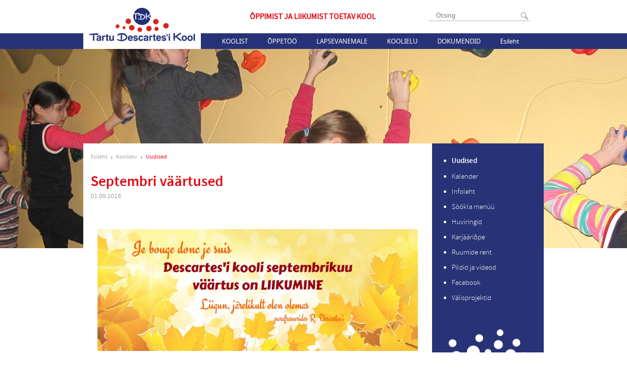

--- FILE ---
content_type: text/html; charset=utf-8
request_url: https://www.tdk.ee/koolielu/uudised/septembri-vaartused
body_size: 3884
content:
<!DOCTYPE html>
<html xmlns="http://www.w3.org/1999/xhtml" xml:lang="en" lang="en">
<head>
  <meta name="keywords" content="" />
<meta name="description" content="" />
<meta name="copyright" content="" />
<meta name="author" content="" />
<meta http-equiv="Content-Type" content="text/html; charset=utf-8" />
  <!--[if IE]><meta http-equiv="X-UA-Compatible" content="IE=edge,chrome=1"><![endif]-->
  <link href="//static.voog.com/assets/site_search/3.0/style.css?2" media="screen" rel="stylesheet" type="text/css" />
<link href="/stylesheets/fonts.css" media="screen" rel="stylesheet" type="text/css" />
<link href="/stylesheets/style.css?21.3" media="screen" rel="stylesheet" type="text/css" />
<link href="/stylesheets/nanogallery2.css?1" media="screen" rel="stylesheet" type="text/css" />
<link href="/stylesheets/font-awesome.css" media="screen" rel="stylesheet" type="text/css" />



<link rel="icon" href="/favicon.ico" type="image/x-icon" />
<link rel="shortcut icon" href="/favicon.ico" type="image/ico" />
<link rel="shortcut icon" href="/favicon.ico" type="image/x-icon" />
<meta name="viewport" content="width=device-width, initial-scale=1, maximum-scale=1, minimum-scale=1">
<title>Septembri väärtused | TDK</title>
<script type="text/javascript" src="https://code.jquery.com/jquery-3.2.1.min.js" ></script>
<script src="/javascripts/modernizr.js"></script>
<script src="/javascripts/script.js?2"></script>

<script>
(function(i,s,o,g,r,a,m){i['GoogleAnalyticsObject']=r;i[r]=i[r]||function(){
   (i[r].q=i[r].q||[]).push(arguments)},i[r].l=1*new
Date();a=s.createElement(o),
m=s.getElementsByTagName(o)[0];a.async=1;a.src=g;m.parentNode.insertBefore(a,m)
})(window,document,'script','//www.google-analytics.com/analytics.js','ga');
   ga('create', 'UA-55127787-1', 'auto');
   ga('send', 'pageview');
</script>

  <script src="/javascripts/calendar.js"></script>
</head>
<body id="front">
  <header class="cf">
    <div class="header-menu-block">
      <div class="wrapper cf">

        <div class="header-top cf">
          
    <form action="#" method="post" id="search" class="edys-search search-box">
        <input type="text" name="" id="onpage_search" class="edys-search-input open" placeholder="Otsing" />
        <input type="submit" name="" value="" class="search-submit" />
    </form>


          
<!--

<div class="langmenu" id="langmenu">
  <div class="langs">
    
      
        <div class="active">
          <a href="/koolielu/uudised">
            <img src="http://www.edicy.com/images/et.png" alt="et flag" />
            <span>EST</span>
          </a>
          </div>
      
    
      
    
    
        <div>
        <a href="/koolielu/uudised">
          <img src="http://www.edicy.com/images/et.png" alt="et flag" />
          <span>EST</span>
        </a>
        </div>
    
        <div>
        <a href="/en">
          <img src="http://www.edicy.com/images/en.png" alt="en flag" />
          <span>ENG</span>
        </a>
        </div>
    
  </div>
  <div class="open-btn"></div>
</div>

-->

        </div>

        
<a id="logo" href="/et" title="Esileht"></a>


        <div class="slogan">Õppimist ja liikumist toetav kool</div>
        <ul class="mainmenu" id="mainmenu">
  <li id="menu-button" class="menu-button">
    <span>
      MENÜÜ
    </span>
  </li>
  
    <li class="item">
    
      
        <a class="mainmenu-link" href="/koolist/kontakt">Koolist</a>
      
      <div class="close-btn"></div>
      <ul class="submenu">
        
          <li>
          <a href="/koolist/kontakt">Kontakt</a>
        </li>
      
          <li>
          <a href="/koolist/opetajad">Õpetajad</a>
        </li>
      
          <li>
          <a href="/koolist/tugipersonal">Tugipersonal</a>
        </li>
      
          <li>
          <a href="/koolist/hoolekogu">Hoolekogu</a>
        </li>
      
          <li>
          <a href="/koolist/raamatukogu">Raamatukogu</a>
        </li>
      
          <li>
          <a href="/koolist/opilasesindus">Õpilasesindus</a>
        </li>
      
          <li>
          <a href="/koolist/kooli-nimest">Kooli nimest</a>
        </li>
      
          <li>
          <a href="/koolist/ajalugu">Ajalugu</a>
        </li>
      
          <li>
          <a href="/koolist/meist-meedias">Meist meedias</a>
        </li>
      
    </ul>
  
</li>

    <li class="item">
    
      
        <a class="mainmenu-link" href="/oppetoo/tunniplaan">Õppetöö</a>
      
      <div class="close-btn"></div>
      <ul class="submenu">
        
          <li>
          <a href="/oppetoo/tunniplaan">Tunniplaan</a>
        </li>
      
          <li>
          <a href="/oppetoo/tundide-ajad">Tundide ajad</a>
        </li>
      
          <li>
          <a href="/oppetoo/konsultatsiooniajad-uus">Konsultatsiooniajad</a>
        </li>
      
          <li>
          <a href="/oppetoo/koolivaheajad">Koolivaheajad</a>
        </li>
      
          <li>
          <a href="/oppetoo/oppekorraldus">Õppekorraldus</a>
        </li>
      
          <li>
          <a href="/oppetoo/oppekava">Õppekava</a>
        </li>
      
          <li>
          <a href="/oppetoo/oppenoukogu">Õppenõukogu</a>
        </li>
      
          <li>
          <a href="/oppetoo/tunnijaotus">Tunnijaotus</a>
        </li>
      
          <li>
          <a href="/oppetoo/loovtoo">Loovtöö</a>
        </li>
      
          <li>
          <a href="/oppetoo/tasemetood-ja-eksamid">Tasemetööd ja eksamid</a>
        </li>
      
          <li>
          <a href="/oppetoo/edasioppimine">Edasiõppimine</a>
        </li>
      
          <li>
          <a href="/oppetoo/distantsope">Distantsõpe</a>
        </li>
      
    </ul>
  
</li>

    <li class="item">
    
      
        <a class="mainmenu-link" href="/lapsevanemale/vastuvott">Lapsevanemale</a>
      
      <div class="close-btn"></div>
      <ul class="submenu">
        
          <li>
          <a href="/lapsevanemale/vastuvott">Vastuvõtt</a>
        </li>
      
          <li>
          <a href="/lapsevanemale/oppevahendid-1-klassis">Õppevahendid 1. klassis</a>
        </li>
      
          <li>
          <a href="/lapsevanemale/eelkool">Eelkool</a>
        </li>
      
          <li>
          <a href="/lapsevanemale/pikapaevakool">Pikapäevakool</a>
        </li>
      
          <li>
          <a href="/lapsevanemale/toitlustamine">Toitlustamine</a>
        </li>
      
          <li>
          <a href="/lapsevanemale/opiabi">Õpiabi</a>
        </li>
      
          <li>
          <a href="/lapsevanemale/taotlus">Sisevõrgu taotlus</a>
        </li>
      
          <li>
          <a href="/lapsevanemale/c-voorkeel">C-võõrkeel</a>
        </li>
      
          <li>
          <a href="/lapsevanemale/koolitervishoid">Koolitervishoid</a>
        </li>
      
    </ul>
  
</li>

    <li class="item active selected">
    
      
        <a class="mainmenu-link" href="/koolielu/uudised">Koolielu</a>
      
      <div class="close-btn"></div>
      <ul class="submenu">
        
          <li class="active selected">
          <a href="/koolielu/uudised">Uudised</a>
        </li>
      
          <li>
          <a href="/koolielu/kalender">Kalender</a>
        </li>
      
          <li>
          <a href="/koolielu/infoleht">Infoleht</a>
        </li>
      
          <li>
          <a href="/koolielu/sookla-menuu">Söökla menüü</a>
        </li>
      
          <li>
          <a href="/koolielu/huviringid">Huviringid</a>
        </li>
      
          <li>
          <a href="/koolielu/karjaariope">Karjääriõpe</a>
        </li>
      
          <li>
          <a href="/koolielu/ruumide-rent">Ruumide rent</a>
        </li>
      
          <li>
          <a href="/koolielu/pildid">Pildid ja videod</a>
        </li>
      
          <li>
          <a href="/koolielu/facebook">Facebook</a>
        </li>
      
          <li>
          <a href="/koolielu/valisprojektid">Välisprojektid</a>
        </li>
      
    </ul>
  
</li>

    <li class="item">
    
      
        <a class="mainmenu-link" href="/dokumendid/pohimaarus">Dokumendid</a>
      
      <div class="close-btn"></div>
      <ul class="submenu">
        
          <li>
          <a href="/dokumendid/pohimaarus">Põhimäärus</a>
        </li>
      
          <li>
          <a href="/dokumendid/arengukava">Arengukava</a>
        </li>
      
          <li>
          <a href="/dokumendid/kodukord">Kodukord</a>
        </li>
      
          <li>
          <a href="/dokumendid/hindamine">Hindamise kord</a>
        </li>
      
          <li>
          <a href="/dokumendid/tunnustamise-kord">Tunnustamise kord</a>
        </li>
      
          <li>
          <a href="/dokumendid/seadused">Seadused ja register</a>
        </li>
      
          <li>
          <a href="/dokumendid/dokumendiregister">Dokumendiregister</a>
        </li>
      
          <li>
          <a href="/dokumendid/tootasustamise-juhend">Töötasustamise alused</a>
        </li>
      
          <li>
          <a href="/dokumendid/opetaja-ametijuhend">Õpetaja ametijuhend</a>
        </li>
      
    </ul>
  
</li>

    <li class="item">
    
    <a href="/esileht">Esileht</a>
  
</li>

</ul>

      </div>
    </div>
    <div class="cover-image" style="background-image: url('//media.voog.com/0000/0036/5182/photos/koolielu-bg2.jpg');"></div>
  </header>

  <div class="cf wrapper main-block-wrapper">
    <div class="content">
      <div class="crumbs">
  <a href="/et">Esileht</a>
  
    
	
    
	
    
	
    
      <a class="child not-js" href="/koolielu">Koolielu</a>
      
        
          <a class="child not-js" href="/koolielu/uudised">Uudised</a>
          
        
      
        
      
        
      
        
      
        
      
        
      
        
      
        
      
        
      
        
      
    
	
    
	
    
	
</div>
      <div class="content-block left clearfix">
        <h1 class="article-title">Septembri väärtused</h1>
        <div class="article-date">01.09.2018</div>

        

        <div class="article-body">
          
            <div class="article-image news-article-image" >
              
            </div>
          
          <div class="article-text" >

            

            <br><div class="edy-texteditor-container image-container edy-positionable-container-center" contenteditable="false" unselectable="on" style="width: 655px; max-width: 100%; text-align: left; overflow: hidden; position: relative; float: none; display: block; margin-left: auto; margin-right: auto;" data-image-id="10754306">
  <div class="edy-padding-resizer-wrapper" style="padding-bottom: 38.05%; position: relative; overflow: hidden;">
      <picture title="" style="position: absolute; display: block; max-width: none; width: auto; height: 100%; left: -0.01%; top: 0%;">
        <!--[if IE 9]><video style="display: none;"><![endif]-->
        <source sizes="656px" srcset="//media.voog.com/0000/0036/5182/photos/Je%20bouge%2C%20donc%20je%20suis%20(2).jpg 820w, //media.voog.com/0000/0036/5182/photos/Je%20bouge%2C%20donc%20je%20suis%20(2)_block.jpg 600w">
        <!--[if IE 9]></video><![endif]-->
        <img src="//media.voog.com/0000/0036/5182/photos/Je%20bouge%2C%20donc%20je%20suis%20(2)_block.jpg" title="" alt="" style="position: absolute; max-width: none; width: auto; height: 100%;">
      </picture>
    </div>
</div>
            
          </div>
        </div>

        
      </div>
    </div>

    <div class="sidebar">
  
  	
	
  	
	
  	
	
  	
  	  <ul>
  	  
  	    <li>
  	      <a href="/koolielu/uudised"  class="current" >Uudised</a>
  	    </li>
  	  
  	    <li>
  	      <a href="/koolielu/kalender" >Kalender</a>
  	    </li>
  	  
  	    <li>
  	      <a href="/koolielu/infoleht" >Infoleht</a>
  	    </li>
  	  
  	    <li>
  	      <a href="/koolielu/sookla-menuu" >Söökla menüü</a>
  	    </li>
  	  
  	    <li>
  	      <a href="/koolielu/huviringid" >Huviringid</a>
  	    </li>
  	  
  	    <li>
  	      <a href="/koolielu/karjaariope" >Karjääriõpe</a>
  	    </li>
  	  
  	    <li>
  	      <a href="/koolielu/ruumide-rent" >Ruumide rent</a>
  	    </li>
  	  
  	    <li>
  	      <a href="/koolielu/pildid" >Pildid ja videod</a>
  	    </li>
  	  
  	    <li>
  	      <a href="/koolielu/facebook" >Facebook</a>
  	    </li>
  	  
  	    <li>
  	      <a href="/koolielu/valisprojektid" >Välisprojektid</a>
  	    </li>
  	  
  	  </ul>
  	
	
  	
	
  	
	
</div>
    <div style="clear: both"></div>
  </div>

  <footer>
    <div class="wrapper cf">
  <div class="moving cf">
    <div class="footer-links cf">
      
        <a href=" https://www.google.com/calendar/hosted/tdk.ee">
          <div class="events logo"></div>
          Kalendrid
        </a>
        <a href="http://tdk.tunniplaan.ee/">
          <div class="timetable logo"></div>
          Tunniplaan
        </a>
        <a href="https://sise.tdk.ee">
          <div class="intranet logo"></div>
          Sisevõrk
        </a>
        <a href="http://gmail.tdl.ee/">
          <div class="gmail logo"></div>
          Gmail
        </a>
        <a href="http://kool.mobi.ee/">
          <div class="mobi logo"></div>
          Mobi
        </a>
      
    </div>
    <div class="footer-name">
      <div class="name">
        
<span style="font-size: 13px;">Anne 65, TARTU 50703</span><br>

      </div>
      <div class="address">
        
      </div>
    </div>
    <div class="footer-contact">
      
<span style="font-size: 13px;"><a href="mailto:kool@tdk.ee">kool@tdk.ee</a>&nbsp;&nbsp;</span>&nbsp;<span style="font-size: 13px;">+372 746 1800</span><br>

    </div>
  </div>
  
</div>

  </footer>
  

    <script type="text/javascript" src="//static.voog.com/assets/site_search/3.0/site_search.js?1"></script>
    <script type="text/javascript">
        var edys_site_search_options = {
    	    texts: {
    	      noresults: "Sinu otsingule ei leitud ühtegi vastet"
    	    },
    	    //without_popup: false,
          default_stylesheet_enabled: false
    }
    </script>


<script type="text/javascript">
var _ews = _ews || {"_account":"A-365182-1","_tzo":"7200"};

(function() {
  var s = document.createElement('script'); s.type = 'text/javascript'; s.async = true;
  s.src = 'https://s.voog.com/_tr-v1.js';
  (
    document.getElementsByTagName('head')[0] ||
    document.getElementsByTagName('body')[0]
  ).appendChild(s);
})();
</script>


<script src="/javascripts/jquery.nanogallery2.min.js?1"></script>

<script src="//static.voog.com/libs/picturefill/1.9.2/picturefill.min.js"></script>
</body>
</html>


--- FILE ---
content_type: text/css
request_url: https://www.tdk.ee/stylesheets/style.css?21.3
body_size: 6451
content:
body {
  font-size: 16px;
  font-family: "source_sans_proregular";
  line-height: 1.4;
  margin: 0;
}
.wrapper {

}
h1, h2, h3 {
  color:  #e30613;
  font-family:'source_sans_prosemibold';
  font-weight:400;
}
strong, b {
    font-family:'source_sans_prosemibold';
    font-weight:400;
}
h1 {
  font-size: 30px;
}
h2, h3 {
  font-size: 18px;
}
p {
  font-size: 16px;
  color: #000;
}
a {
  color:  #e30613;
  font-size: 16px;
  font-weight: 400;
  text-decoration: none;
}
th {
  background-color:  #c5c5c5;
  height: 42px;
  font-size: 16px;
  font-family:'source_sans_prosemibold';
  color:  #373737;
}
table {
  border-collapse: collapse;
  border-color:  #646464;
}
td, th {
  border-right: 1px solid #767676;
  border-bottom: 1px solid #767676;
  padding: 10px;
}
td {
  font-size: 15px;
  color: #373737;
}
ul, ol {
  color:  #e30613;
  font-size: 16px;
  font-weight: 400;
}
.content input {
  font-family: 'source_sans_prolight';
  border-radius: 4px;
  border-width: 1px;
  border-color: #c2c2c2;
  border-style: solid;
  color:  #646464;
  width: 290px;
  padding: 0 10px;
  height: 32px;
  font-size: 15px;
  margin: 10px;
}

.content input:-webkit-input-placeholder{
  color: black;
}
.content input:-moz-placeholder{
  color: #646464;
}

input:focus {
  border-color:  #273376;
  color:  #273376;
}
.content input[type="submit"] {
  width: auto;
  border-radius: 0;
  color:  #ffffff;
  font-size: 20px;
  font-family:'source_sans_prolight';
  background-color:  #b2000a;
}
.content input[type="submit"]:hover {
  background-color:  #e30613;
}
.wrapper {
  width: 360px;
  margin: auto;
  border-left: 1px solid #9e9e9e;
  border-right: 1px solid #9e9e9e;
}
.wrapper .content {
  padding: 15px;
}
header .wrapper {
  border-top: 1px solid #9e9e9e;
}
footer .wrapper {
  border-bottom: 1px solid #9e9e9e;
  padding-top: 50px;
}
.cf:after {
  content: "."; display: block;height: 0;clear: both;font-size: 1px;line-height: 1px;visibility: hidden;
}
.cover-image .header-bg, .newslist .title, .left-sidebar, .right-sidebar, .sidebar, .crumbs {
  display: none;
}
#logo {
  background: url("/images/Logo.png") center center no-repeat;
  display: block;
  width: 360px;
  height: 155px;
}
.header-top {
  padding-top: 16px;
  padding-right: 15px;
  padding-bottom: 0;
  padding-left: 15px;
}
.mainmenu, .submenu {
  list-style: none;
  margin: 0;
  padding: 0;
  position: relative;
  z-index: 1000;
}
.mainmenu li {
  width: 100%;
  line-height: 46px;
  text-align: center;
  background-color: #273376;
  font-family: "NotoSans";
  margin-bottom: 1px;
  text-transform: uppercase;
  position: relative;
  color: #fff;
}
.mainmenu .menu-button span {
  cursor: pointer;
  background: url("/images/menu-icon.png") center left  no-repeat;
  padding-left: 38px;
}
.mainmenu .item {
  display: none;
}
.mainmenu .selected, .mainmenu .submenu li {
  background-color: #d52820;
}
.mainmenu .item a {
  color: #fff;
  font-size: 19px;
  font-weight: 400;
  text-decoration: none;
  width: 172px;
  margin: auto;
}
.submenu {
  display: none;
}
.selected .submenu {
  display: block;
}
.mainmenu .submenu li a {
  font-family: "source_sans_prolight";
  font-size: 17px;
  border-bottom: 1px dashed #fff;
}
.mainmenu .submenu li:last-child a {
  border-bottom: none;
}
.close-btn {
  display: none;
  position: absolute;
  background: url("/images/close-btn.png") center center no-repeat;
  width: 45px;
  height: 45px;
  top: 0;
  right: 1px;
  cursor: pointer;
}
.selected .close-btn {
  display: block;
}
.langmenu {
  width: 54px;
  height: 29px;
  float: right;
  border: 1px solid rgb(229, 229, 229);
}
.langs {
  width: 34px;
  position: absolute;
}
.langs a{
  width: 34px;
  height: 29px;
  display: block;
}
.langs img {
  padding: 9px;
  background: rgb(229, 229, 229);
}
.langmenu .langs>div, .langmenu span {
  display: none;
}
.langmenu .langs .active {
  display: block;
}
.langmenu .open-btn {
  background: url("/images/down-arrow.png") center center no-repeat;
  height: 31px;
  width: 20px;
  float: right;
}
.search-box {
  display: inline-block;
  border: 1.5px solid #b2b2b2;
  border-radius: 2px;
  padding:0;
}
.search-box.open {
  border-bottom: 1px solid rgb(229, 229, 229);
}
.search-box input[type="submit"] {
  position: relative;
  right:5px;
  width: 15px;
  height: 15px;
  padding: 0;
  border: none;
  background: url("/images/find-btn.png") center center/100% no-repeat;
  vertical-align: middle;
}
.search-box input[type="text"] {
  border: none;
  font-family: "NotoSans";
  font-size: 13px;
  color: #9e9e9e;
  line-height: 18px;
  padding-top: 0;
  padding-bottom: 0;
}

.search-box input[type="text"]:focus {
  border: none;
  outline:none;
}

.newslist {
  padding: 15px;
}
.newslist .item {
  border-bottom: 1px dashed #959595;
}
.newslist .item a {
  text-decoration: none;
  color: #e30613;
}
.newslist .item h2 {
  font-size: 21px;
  font-family:'source_sans_prosemibold';
  margin: 10px 0;
}
.newslist .item p {
  font-weight: 400;
  font-size: 16px;
}
.newslist .item .read-more {
  display: block;
  margin-bottom: 10px;
}
.read-all-news {
  display: block;
  text-align: center;
  padding-top: 32px;
  color: #5f5f5f;
}
.footer-links {
  padding: 0 2px;
  padding-bottom: 50px;
  text-align: center;
}

.footer-links a, .footer-links .edit-logo {
  display: inline-block;
  background-color:  #e5e5e5;
  width: 85px;
  height: 84px;
  margin: 0 2px;
  text-decoration: none;
  color: #e30613;
}
.footer-links a {
  margin-top: 7px;
}

.footer-links a:hover {
  background-color: #273376;
  color: #fff;
}
.footer-links .logo {
  height: 58px;
  width: 85px;
}
.footer-links .events {
  background: url("/images/calendar.png") center center no-repeat;
}
.footer-links .timetable {
  background: url("/images/timetable.png") center center no-repeat;
}
.footer-links .intranet {
  background: url("/images/intranet.png") center center no-repeat;
}
.footer-links .gmail {
  background: url("/images/gmail-dark.png") center center no-repeat;
}
.footer-links .mobi {
}
.footer-links a:hover .events {
  background-image: url("/images/events-mob-ico-hover.png");
}
.footer-links a:hover .timetable {
  background-image: url("/images/calendar-mob-ico-hover.png");
}
.footer-links a:hover .intranet {
  background-image: url("/images/network-mob-ico-hover.png");
}
.footer-links a:hover .gmail {
  background-image: url("/images/gmail-light.png");
}
footer {
  text-align: center;
  background: url("/images/footer-logo.png") bottom center no-repeat;
}
.footer-name {
  padding-bottom: 18px;
}
.footer-name .name {
  color:  #494949;
  font-size: 18px;
}
.footer-name .address, .footer-contact {
  color:  #494949;
  font-size: 14px;
}
.footer-contact a {
  color: #e30613;
  text-decoration: none;
}
.footer-copyright {
  color:  #7f7f7f;
  font-size: 14px;
  padding-top: 50px;
  padding-bottom: 35px;
}
.form_notice {
  line-height: 33px;
  padding: 24px 0 24px 100px;
  background: #d6e8bd url("/images/form-thanks-logo.png") center left 30px no-repeat;
  color:  #4e672d;
  font-size: 20px;
  font-family:'source_sans_prolight';
}
.member .small {
  cursor: pointer;
}
.content .member {
  width: 148px;
  height: 315px;
  float: left;
  border-bottom: 1px dashed #9e9e9e;
  text-align: center;
  padding-right: 24px;
  position: relative;
}
.content .tugi {
  width: 148px;
  float: left;
  border-bottom: 1px dashed #9e9e9e;
  text-align: center;
  padding-right: 24px;
  position: relative;
}
.overflow-hidden-thing {
  overflow: hidden;
}
.content .member img {
  margin-top: 9px;
  background-position: 50% 50%;
  background-repeat: no-repeat;
  border-radius: 20px;
  /*enne oli 148*/
  width: 150px;
  height: 225px;
}
.content .member h3 {
  font-size: 20px;
  margin: 0;
  white-space: nowrap;
}
.content .member .position {
  color:  #7d7b7b;
  font-size: 13px;
  font-weight: 400;
}
.member .clicked-div {
  display: none;
  position: absolute;
  width: 329px;
  height: 315px;
  top: 0;
  background: #fff;
  z-index: 100;
  font-size: 13px;
  border-radius: 5px;
  background-color:  #ffffff;
  padding: 0 5px;
  box-shadow: 1px 1px 3px 0.00px rgba(0, 0, 0, 0.57);
}

.member-secondary .primary-detail {
  white-space: nowrap;
  overflow: hidden;
  text-overflow: ellipsis;
  -o-text-overflow: ellipsis;
}
.left-0 {
  left: 0;
}
.left-more {
  left: -176px;
}
.clicked-div .left {
  float: left;
  width: 148px;
}
.clicked-div .right {
  margin-top: 40px;
  float: right;
  width: 171px;
  text-align: left;
}
.clicked-div .close-btn {
  display: block;
  background-image: url("/images/dark-close.png");
}
.clicked-div .phone, .clicked-div .e-mail {
  padding-left: 30px;
}
.clicked-div .phone {
  background: url("/images/phone-icon.png") center left no-repeat;
  color:  #777777;
  font-weight: 400;
}
.clicked-div .e-mail {
  display: block;
  background: url("/images/person-mail-icon.png") center left 2px no-repeat;
  margin-top: 10px;
  margin-bottom: 20px;
}
.clicked-div .birthday {
  margin-bottom: 5px;
}
.birthday .dark {
  margin-right: 5px;
}
.right .dark {
  color: #1b1b1b;
}
.right .light {
  color: #595959;
}
@media screen and (max-width: 940px) {
  .content .member:nth-child(even) {
    margin-left: 3px;
    padding-right: 0;
    padding-left: 5px;
  }
}
@media screen and (min-width: 939px) {
  body {
    margin: auto;
  }
  .left-more {
    left: -178px;
  }
  h1, h2 {
    color:  #e30613;
    font-family: 'source_sans_prosemibold';
  }
  h2 {
    font-size: 25px;
  }
  h3 {
    color:  #e30613;
    font-size: 21px;
    font-weight: 400;
  }
  p {
    font-size: 15px;
    font-weight: 400;
    color: #000;
  }
  a {
    color:  #e30613;
    font-size: 16px;
    font-weight: 400;
    text-decoration: none;
  }
  th {
    background-color:  #c5c5c5;
    height: 42px;
    font-size: 16px;
    font-family:'source_sans_prosemibold';
    color:  #373737;
  }
  table {
    border-collapse: collapse;
    border-color:  #646464;
  }
  td, th {
    border-right: 1px solid #767676;
    border-bottom: 1px solid #767676;
    padding: 10px;
  }
  td {
    font-size: 15px;
    color: #373737;
  }
  ul, ol {
    color:  #010101;
    font-size: 15px;
    font-weight: 400;
  }
  .content input {
    border-radius: 4px;
    border-width: 1px;
    border-color: #c2c2c2;
    border-style: solid;
    color:  #312F2F;
    width: 290px;
    padding: 0 10px;
    height: 32px;
    font-size: 15px;
   font-family: 'source_sans_prolight';
    margin: 10px;
  }

  .content ::-webkit-input-placeholder {
   color: #312F2F;
  }

  .content :-moz-placeholder { /* Firefox 18- */
   color: #312F2F;
  }

  .content ::-moz-placeholder {  /* Firefox 19+ */
   color: #312F2F;
  }

  .content :-ms-input-placeholder {
   color: #312F2F;
  }

  input:focus {
    border-color:  #273376;
  }

  .content input[type="submit"] {
    width: auto;
    border-radius: 0;
    color:  #ffffff;
    font-size: 20px;
    font-family: 'source_sans_prolight';
    background-color:  #b2000a;
  }
  .content input[type="submit"]:hover {
    background-color:  #e30613;
  }

  /*@media screen and (min-width:939px)*/
  .content textarea {
    border-radius: 4px;
    border-width: 1px;
    border-color: #c2c2c2;
    border-style: solid;
    color: #9e9e9e;
    width: 290px;
    padding: 0 10px;
    height: 100px;
    font-size: 15px;
    font-family: 'source_sans_prolight';
    margin: 10px;
  }


  .wrapper {
    width: 940px;
  }
  .header-bg, .common-bg {
    display: block;
  }
  header .wrapper, footer .wrapper, .wrapper {
    border: none;
  }
  #logo {
    float: left;
    height: 141px;
  }
  .header-top {
    width: 220px;
    float: right;
    padding-bottom: 50px;
    padding-left: 50px;
  }
  .langmenu {
    width: 150px;
  }
  .langs, .langs a {
    width: 130px;
  }
  .langmenu img {
    float: left;
  }
  .langmenu span {
    display: block;
    float: left;
    line-height: 29px;
    padding-left: 5px;
  }
  #onpage_search {
    width: 160px;
  }
  .mainmenu {
    float: right;
    margin-right: 30px;
  }
  .mainmenu .menu-button {
    display: none;
  }
  .selected .submenu {
    display: none;
  }
  .selected .close-btn {
    display: none;
  }
  .mainmenu li {
    line-height: 28px;
    text-transform: none;

  }
  .mainmenu .item {
    float: left;
    display: block;
    width: auto;
    background-color: transparent;
    position: relative;
  }
  .mainmenu li:hover {
    background-color: #d52820;
  }
  .mainmenu>li:hover>a:after {
    content: '';
    width: 0;
    height: 0;
    border-style: solid;
    border-width: 4px 5px 0 5px;
    border-color: #d52820 transparent transparent transparent;
    position: absolute;
    top: 28px;
    left: 50%;
  }
  .mainmenu .item a {
    color: #d52820;
    font-size: 13px;
    width: auto;
    padding: 0 20px;
    line-height: 28px;
    display: block;
  }
  .mainmenu li:hover a {
    color: #fff;
  }
  .mainmenu li:hover .submenu {
    display: block;
  }
  .item .submenu {
    position: absolute;
    top: 28px;
    padding-top: 16px;
  }
  .item .submenu li {
    width: 100%;
    margin: 0;
  }
  .mainmenu .submenu li a {
    font-family: "Notosans";
    text-align: left;
    font-size: 13px;
    line-height: 14px;
    padding: 7px 10px;

  }
  .mainmenu .submenu li a:hover {
    text-decoration: underline;
  }
  .header-bg {
    background: url("/images/header-bg.jpg") top center no-repeat;
  }
  .common-bg {
    padding-top: 75px;
    background: url("/images/header-bg.jpg") top center no-repeat;
  }
  .header-bg .content-boxes {
    padding-top: 203px;
  }
  .content-boxes .box {
    float: left;
    width: 212px;
    margin-right: 30px;
    padding-bottom: 48px;
    background: url("/images/dots-blue.png") bottom center no-repeat;
  }
  .content-boxes a {
    text-decoration: none;
    color: #fff;
    font-family: "NotoSans";
    font-size: 12px;
  }
  .content-boxes a:hover {
    text-decoration: underline;
  }
  .content-boxes .box:hover {
    background-image: url("/images/dots-red.png");
  }
  .content-boxes .box:last-child {
    margin-right: 0;
  }
  .content-boxes .box-inner {
    background-color: #273376;
    height: 204px;
    position: relative;
  }
  .content-boxes .box .heading, .content-boxes .box .heading a {
    font-size: 19px;
    line-height: 25.5px;
    padding: 10px 0;
    margin: 0 10px;
  }
  .content-boxes .links {
    font-size: 12px;
  }
  .content-boxes .links li {
    color: #fff;
    margin-top: 7px;
  }
  .content-boxes .heading {
    border-bottom: 1px dashed #fff;
  }
  .content-boxes .box:hover .box-inner {
    background-color: #e30613;
  }
  .content-boxes .read-more {
    position: absolute;
    bottom: 15px;
    right: 10px;
  }
  .content-boxes .read-more a {
    padding-right: 26px;
    background: url("/images/right-arrow.png") center right no-repeat;
    line-height: 17px;
    font-size: 10px;
    display: block;
  }
  .newslist {
    width: 460px;
    float: left;
  }
  .newslist .title, .right-sidebar .title {
    display: block;
    color: #273376;
    font-size: 29px;
    font-family: 'source_sans_prolight';
  }
  .newslist .item h2 {
    font-size: 19px;
  }
  .newslist .item p {
    font-size: 14px;
  }
  .newslist .item .read-more {
    display: inline;
  }
  .read-all-news {
    background-color: #273376;
    width: 125px;
    height: 29px;
    padding: 0;
    color:  #ffffff;
    font-size: 13px;
    font-weight: 400;
    line-height: 32.5px;
    margin-top: 15px;
    text-decoration: none;
  }
  .left-sidebar {
    width: 220px;
    float: left;
    padding-top: 23px;
    display: block;
  }
  .left-sidebar a {
    font-family: 'source_sans_prolight';
    color: #555555;
    text-decoration: none;
    display: block;
    float: none;
    margin: 5px 0;
  }
  .left-sidebar .logo {
    height: 23px;
    width: 23px;
    float: left;
    margin-right: 10px;
  }
  .left-sidebar .timetable {
    background: url("/images/timetable-gray.png") center center no-repeat;
  }
  .left-sidebar .intranet {
    background: url("/images/intranet-gray.png") center center no-repeat;
  }
  .left-sidebar .gmail {
    background: url("/images/gmail-ico.png") center center no-repeat;
  }
  .left-sidebar .gcal {
    background: url("/images/add-calendar.png") center center no-repeat;
  }
  .left-sidebar .mobi {
    background: url("/images/mobi-icon.png") center center no-repeat;
  }

  .left-sidebar a:hover {
    color:  #e30613;
  }
  .left-sidebar a:hover .timetable {
    background-image: url("/images/calendar-ico-hover.png");
  }
  .left-sidebar a:hover .intranet {
    background-image: url("/images/network-ico-hover.png");
  }
  .left-sidebar a:hover .gmail {
    background-image: url("/images/gmail-small.png");
  }
  .left-sidebar a:hover .gcal {
    background-image: url("/images/add-calendar-hover.png");
  }
  .left-sidebar a:hover .mobi {
    background-image: url("/images/mobi-icon-hover.png");
  }


  .fb {
    padding: 0 0 20px;
  }

  .right-sidebar {
    float: right;
    width: 216px;
    display: block;
    padding-top: 15px;
  }
  .right-sidebar .date {
    color:  #e30613;
    font-size: 18px;
    font-family: 'source_sans_prolight';
  }
  .right-sidebar .location {
    color:  #5f5f5f;
    font-size: 13px;
    font-weight: 400;
  }
  .right-sidebar .content {
    width: auto;
    color:  #273376;
    font-size: 14px;
    font-weight: 400;
    padding: 2px 0;
    min-height: 0;
  }
  .footer-links {
    float: right;
    width: 480px;
    padding: 15px 0;
  }
  .footer-links .logo {
    display: none;
  }
  .footer-links a {
    width: auto;
    height: auto;
    background-color: transparent;
    margin: 0 10px;
    font-size: 12px;
  }
  .footer-links a:hover {
    background-color: transparent;
    color: #e30613;
  }
  .footer-name {
    width: 233px;
  }
  .footer-contact {
    width: 210px;
  }
  .footer-name, .footer-contact {
    float: left;
  }
  .footer-name .name {
    font-size: 16px;
    text-align: left;
  }
  .footer-name .address, .footer-contact {
    font-size: 12px;
    text-align: left;
  }
  .footer-contact {
/*   border-right: 1px solid #959595; */
  }
  .footer-copyright {
    padding: 0;
    text-align: left;
  }
  .common-bg .wrapper {
    background: url("/images/subpage-bg.jpg") top center repeat;
    position: relative;
  }
  .common-bg .wrapper:after {
    content: '';
    position: absolute;
    right: 0;
    bottom: 0;
    width: 228px;
    height: 68px;
    background: url("/images/sidebar-bottom.png") bottom -8px center no-repeat;
  }
  .sidebar {
    height: 100%;
    width: 228px;
    float: right;
    display: block;
    padding-top: 15px
  }
  .sidebar ul {
    margin: 0;
    padding-bottom: 60px;
  }
  .sidebar li {
    color: #fff;
    margin: 10px 0;
  }
  .sidebar a {
    color: #fff;
    text-decoration: none;
    font-size: 15px;
    font-family:'source_sans_prolight';
  }
  .sidebar a:hover, .sidebar .current {
   font-family:'source_sans_prosemibold';
  }
  .content {
    padding: 25px 15px;
    width: 682px;
    float: left;
    min-height: 150px;
  }
  .crumbs {
    display: block;
  }
  .crumbs a {
    font-size: 12px;
    text-decoration: none;
    color: #a7a4a4;
  }
  .crumbs a:last-child {
    color: #eb0613;
  }
  .crumbs .child {
    position: relative;
    margin-left: 15px;
  }
  .crumbs .child:before {
    content: '';
    position: absolute;
    top: 6px;
    left: -10px;
    width: 0;
    height: 0;
    border-style: solid;
    border-width: 3px 0 3px 3px;
    border-color: transparent transparent transparent #a7a4a4;
  }
  .content .title {
    font-size: inherit;
  }
  .content .member {
    padding-right: 30px;
  }
  .content .member:nth-child(4n) {
    padding: 0;
  }
}
/*Ando additions*/
.newslist .item a{
  font-size: 14px;
}
.newslist .item img{
  max-width: 100%;
}
table a{
  font-size: 15px;
}


iframe {
  max-width:100%;
}

.newsContent h2 {
  font-size: 22px;
}

  .clearfix {
    display: inline-block;
    width: 100%;
    clear: both;
  }

  .hidden {
    display: none;
  }

/* HEADER
 ** ========================================================================== */
/* Header menu block
 --------------------------------------------------------------------------- */
  @media screen and (min-width: 939px) {
    .header-menu-block {
      position: relative;
    }

    .header-menu-block:after {
      content: "";
      position: absolute;
      bottom: 0;
      width: 100%;
      height: 32px;
      background-color: #273376;
      z-index: -1;
    }
  }

/* Searchbox
 --------------------------------------------------------------------------- */
  #search {
    border: none;
    border-bottom: 1px solid #b2b2b2;
  }

  @media screen and (min-width: 939px) {
    .header-menu-block .header-top {
      padding-top: 20px;
      padding-bottom: 25px;
    }
  }

/* Logo
 --------------------------------------------------------------------------- */
  @media screen and (min-width: 939px) {
    #logo {
      height: 100px;
      width: 240px;
      background: #FFF url("/images/Logo.png") center center / 90% no-repeat;
    }
  }

/* Mainmenu
 --------------------------------------------------------------------------- */
  @media screen and (min-width: 939px) {
    .mainmenu .item {
      margin-bottom: 0;
    }

    .mainmenu .item a {
      color: #FFF;
      padding-top:2px;
      padding-bottom: 2px;
      white-space: nowrap;
    }

    .mainmenu .mainmenu-link {
      text-transform: uppercase;
    }
  }

/* Header background
 --------------------------------------------------------------------------- */
  @media screen and (min-width: 939px) {
    .header-bg, .cover-image {
      height: 407px;
    }
  }

/* DROPDOWN MENU
 ** ========================================================================== */

/* Mainmenu
 --------------------------------------------------------------------------- */
  @media screen and (min-width: 939px) {
    .content-boxes .box-inner {
      position: relative;
      height: auto;
      background-color: #273376;
    }

    .content-boxes .box,
    .content-boxes .box:hover{
      background: none;
    }

    .box {
      margin-bottom: 201px;
      padding-bottom: 0!important;
    }
  }

/* Submenu
 --------------------------------------------------------------------------- */
  @media screen and (min-width: 939px) {
    .item .submenu {
      top: 17px;
      min-width: 100%;
    }
  }

/* MAIN WRAPPER
 ** ========================================================================== */
/* Main block wrapper
 --------------------------------------------------------------------------- */
  @media screen and (min-width: 939px) {
    .main-block-wrapper {
      margin-top: -220px;
      background: #273376 url(http://tdk.ee/images/sidebar-bottom.png) 99% 101% / auto no-repeat;
    }

    .content {
      min-height: 300px;
      background: #FFF;
    }

    .wrapper.front-page {
      background: #FFF;
    }
  }

/* INFOBOX
 ** ========================================================================== */
/* Wrapper position Fix
 --------------------------------------------------------------------------- */
   .cf.wrapper {
     position: relative;
   }

/* Infobox container
 --------------------------------------------------------------------------- */
  .infobox {
    margin: 0 15px 15px;
    padding-bottom: 15px;
    border-bottom: 2px solid #b9b9b9;
  }

  @media screen and (min-width: 939px) {
    .infobox {
      float: right;
      box-sizing: border-box;
      position: relative;
      display: table;
      margin: 15px;
      width: 690px;
    }
  }

/* Infobox image
 --------------------------------------------------------------------------- */
  .infobox-image-block {
    max-width: 320px;
    margin: auto;
  }

  .infobox img {
    float: none;
    width: 100%;
    height: auto;
  }

  @media screen and (min-width: 939px) {
    .infobox-image-block {
      display: table-cell;
      margin: 0;
    }

    .infobox img {
      display: inline-block;
      width: 230px;
      height: auto;
      margin-top: 10px;
      margin-right: 10px;
    }
  }

/* Infobox title
 --------------------------------------------------------------------------- */
  .infobox-header {
    display: block;
    margin:0;
    font-family: 'source_sans_prolight';
    font-size: 28px;
    font-weight: bold;
    color: #e30613;
  }

/* Infobox text
 --------------------------------------------------------------------------- */
  .infobox-news-text {
    width:100%;
    line-height: 1.4;
    font-size: 15px;
  }

  .infobox-news-text p {
    font-size: 15px;
  }

  @media screen and (min-width: 939px) {
    .infobox-news-text {
      display: table-cell;
      vertical-align: top;
    }
  }

/* Infobox "Vaata lähemalt" link
 --------------------------------------------------------------------------- */
  .infobox .link {
    position: relative;
    display: inline-block;
    margin-top: 10px;
    font-family: "NotoSans";
    font-size: 13px;
    font-weight: bold;
    color: #273376;
  }

  .infobox .link:hover {
    color: #e30613;
  }

  .infobox .link span {
    vertical-align: middle;
    cursor: pointer;
  }

  .infobox .link:after {
    content: "\f18e";
    display: inline-block;
    margin-left: 10px;
    font: normal normal normal 14px/1 FontAwesome;
    font-size: 18px;
    text-rendering: auto;
    -webkit-font-smoothing: antialiased;
    -moz-osx-font-smoothing: grayscale;
    vertical-align: middle;
  }

/* LEFT SIDEBAR
 ** ========================================================================== */
/* Left sidebar
 --------------------------------------------------------------------------- */
  .sidebar-header-block {
    margin-bottom: 20px;
  }

  .sidebar-header-block h2 {
    font-family: 'source_sans_prosemibold';
    font-size: 18px;
    color: #000;
    margin: 0;
  }

  .sidebar-header-block p {
    padding: 0;
    margin: 0;
  }

  .sidebar-header-block a {
    font-family: 'source_sans_prolight';
    font-weight: bold;
    font-size: 14px;
    display: inline;
    color: #e30613;
  }

  @media screen and (min-width: 939px) {
    .fb {
      margin-top: 20px;
    }

    .left-sidebar {
      width: 200px;
      padding-left: 20px;
    }

    .left-sidebar .title {
      display: block;
      color: #273376;
      font-size: 29px;
      font-family: 'source_sans_prolight';
    }

    .left-sidebar .date {
      color:  #e30613;
      font-size: 18px;
      font-family: 'source_sans_prolight';
    }
    .left-sidebar .location {
      color:  #5f5f5f;
      font-size: 13px;
      font-weight: 400;
    }
    .left-sidebar .content {
      width: auto;
      color:  #273376;
      font-size: 14px;
      font-weight: 400;
      padding: 2px 0;
      min-height: 0;
    }

    .left-sidebar .read-all-news {
      color: #FFF;
      margin-top: 15px;
      text-decoration: none;
    }

    .left-sidebar .read-all-news:hover {
      color: #FFF;
    }
  }

/* RIGHT SIDEBAR
 ** ========================================================================== */
/* Right sidebar
 --------------------------------------------------------------------------- */
  .right-sidebar {
    width: 220px;
  }

  @media screen and (min-width: 939px) {
    .right-sidebar {
      padding: 20px 15px 15px 0;
    }
  }

/* MAIN CONTENT
 ** ========================================================================== */
/* News items
 --------------------------------------------------------------------------- */
  .newslist {
    box-sizing: border-box;
    padding: 15px;
  }

  .newslist .item {
    border-bottom: 1px solid #b9b9b9;
  }

  .newslist .item {
    padding: 10px 0;
  }

  .newslist .item .article-header {
    margin: 0;
    color: #e30613;
    font-family: 'source_sans_prolight';
    font-weight: bold;
    font-size: 18px;
  }

  .newslist .item .article-header:hover {
    text-decoration: underline;
  }

  .newslist .item .article-body {
    float: none;
    font-size: 14px;
  }
  .newslist .item .article-body p:first-child {
    margin-top: 5px;
  }

  .newslist .item img {
    box-sizing: border-box;
    float: none;
  }

  .article-body p {
    margin-bottom: 0;
  }

  @media screen and (min-width: 939px) {
    .newslist {
      padding-right: 0;
      width: 470px;
    }

    .article-image, .article-body {
      box-sizing: border-box;
      /*display: table-cell;*/
      vertical-align: top;
    }

    .article-body-wrapper:after {
      content: "";
      display: inline-block;
      width: 100%;
      clear: both;
    }

    .newslist .article-image {
      width: 50%;
    }

    .article-image {
      float: left;
    }

    .article-image img {
      width: 100%;
      height: auto;
      padding-right: 10px;
    }
  }

@media screen and (max-width: 360px) {
  .wrapper,
  #logo {
    box-sizing: border-box;
    width: 320px;
  }

  .footer-links a, .footer-links .edit-logo {
    width: 74px;
    height: 74px;
    font-size: 14px;
  }

  .footer-links .logo {
    height: 48px;
    width: 74px;
  }
}

/* PAGE HEADER
 ** ========================================================================== */
/* Slogan
 --------------------------------------------------------------------------- */
  .slogan {
    min-width: 200px;
    padding: 0 0 20px;
    color: #e30613;
    font-size: 15px;
    font-weight: bold;
    text-transform: uppercase;
    text-align: center;
  }

  @media screen and (min-width: 939px) {
    .slogan {
      float: left;
      padding: 23px 0 0 100px;
      color: #e30613;
      font-size: 16px;
      font-weight: bold;
    }
  }

/* GALLERY ALBUMS
** ========================================================================== */

/* Galery album title
 --------------------------------------------------------------------------- */
  #container .pwi_album {
    max-width: 151px;
    height: 141px;
    text-align: left;
  }

  .pwi_container .pwi_album_title {
    position: relative;
    display: inline-block;
    height: auto;
    width: auto;
    color: #565656;
    font-size: 14px;
  }

  .js-img-download {
    position: absolute;
    bottom: 0;
    right: 0;
    display: inline-block;
    margin: 20px;
    width: 30px;
    height: 30px;
    padding: 10px;
    background: #FFF;
    background-image: url('http://megaicons.net/static/img/icons_sizes/8/178/512/very-basic-download-icon.png');
    background-size: 65%;
    background-position: center;
    background-repeat: no-repeat;
    border: 1px solid #000;
    z-index: 1;
    cursor: pointer;
  }

/* ARTICLE
** ========================================================================== */

/* Article edicy title
 --------------------------------------------------------------------------- */
  .article-title {
    margin-bottom: 0;
  }

  .article-date {

  }

  .edicy-content-title {
    color: red;
    font-size: 12px;
  }

  .article-image img {
    width: 100%;
    height: auto;
  }

  @media screen and (min-width: 939px) {
    .article-body-wrapper .article-image img {
      width: 180px;
    }

    .article-body-wrapper .article-body img {
      height: auto;
    }
  }

.news-article-image {
  float: none;
  max-width: 340px;
  margin-right: 0;
}

@media screen and (min-width: 939px) {
  .news-article-image {
    max-width: none;
    margin-right: 20px;
  }
}

/* Article
 --------------------------------------------------------------------------- */
  .article-title {
    margin-bottom: 0;
  }

  .article-date {
    margin-bottom: 15px;
    color: #9e9e9e;
    font-size: 14px;
  }

 /* SEARCH BOX
** ========================================================================== */

/* Searchbox
 --------------------------------------------------------------------------- */
  .search-box .edys-search-input {
    width: 0;
    padding-right:4px;
    padding-left:4px;

    -webkit-transition: width .3s ease-in-out, padding-right .3s ease-in-out, padding-left .3s ease-in-out;
    -moz-transition: width .3s ease-in-out, padding-right .3s ease-in-out, padding-left .3s ease-in-out;
    -o-transition: width .3s ease-in-out, padding-right .3s ease-in-out, padding-left .3s ease-in-out;
    transition: width .3s ease-in-out, padding-right .3s ease-in-out, padding-left .3s ease-in-out;
  }

  .search-box .edys-search-input.open {
    width: 160px;
    padding-right:15px;
    padding-left:15px;
  }

  /* Image container styles */
.edy-positionable-container-center:first-child,
.edy-positionable-container-left-block:first-child,
.edy-positionable-container-right-block:first-child,
.edy-texteditor-container-wrapper-center:first-child,
.edy-texteditor-container-wrapper-left-block:first-child,
.edy-texteditor-container-wrapper-right-block:first-child {
  margin-top: 0;
}

.edy-positionable-container-center:last-child,
.edy-positionable-container-left-block:last-child,
.edy-positionable-container-right-block:last-child,
.edy-texteditor-container-wrapper-center:last-child,
.edy-texteditor-container-wrapper-left-block:last-child,
.edy-texteditor-container-wrapper-right-block:last-child {
  margin-bottom: 0;
}

.edy-positionable-container-center,
.edy-positionable-container-left-block,
.edy-positionable-container-right-block,
.edy-texteditor-container-wrapper-center,
.edy-texteditor-container-wrapper-left-block,
.edy-texteditor-container-wrapper-right-block {
  margin-top: 20px;
  margin-bottom: 20px;
}

.edy-positionable-container-left,
.edy-texteditor-container-wrapper-left {
  margin-right: 20px;
}

.edy-positionable-container-right,
.edy-texteditor-container-wrapper-right {
  margin-left: 20px;
}

.edy-image-container-with-title:after {
  display: block;
  padding: 4px;
  font-size: 12px;
  line-height: 1.3em;
  content: attr(data-title);
}

/* Image container */
.cover-image {
  display: inline-block;
  width: 100%;
  background-size: cover;
  background-repeat: no-repeat;
  background-position: center;
}

/* Image container styles in editmode. */
.editable-cover-image {
  cursor: move;
  border: 1px dashed #ccc;
}

/* Image container placeholder text styles in editmode. */
.edy-img-drop-area-placeholder {
  padding: 113px 5px;
}

/* Image container hovering styles in editmode. */
.edy-img-drop-area-positionable.over {
  background-color: rgba(0,0,0,.2);
}

.partner-logo {
  display: block;
  width: 175px;
  height: 85px;
  background-repeat: no-repeat;
  background-position: center center;
  -webkit-background-size: contain;
  -moz-background-size: contain;
  -ms-background-size: contain;
  -o-background-size: contain;
  background-size: contain;
}
.partner-logo-tt {
  background-image: url("http://media.voog.com/0000/0036/5182/photos/TT%20uus%20logo%20sinine.png");
}
.partner-logo-tek {
  background-image: url("/images/tek_logo.jpg");
}

.partner-logo-lkk {
  background-image: url("/images/lkk_logo_md.png");
}

.partner-logo-evk {
  background-image: url("/images/logo-evk.png");
}

.partner-logo-hke {
  background-image: url("/images/logo-heakool.jpg");
}

.partner-logo-kik {
  background-image: url("/images/kik_logo_2.png");
}

.partner-logo-hitsa {
  background-image: url("/images/logo-hitsa.png");
}

.partner-logo-innove {
  background-image: url("/images/logo-innove.jpg");
}

.partner-logo-vepa {
  background-image: url("/images/logo-vepa.png");
}

.partner-logo-erasmus {
    width: 250px;
    background-image: url("/images/logosbeneficaireserasmusright_et.jpg");
}

@media screen and (min-width: 939px) {
  a.link-to-media {
    width: 100%;
    margin-top: 15px;
    line-height: 35px;
    letter-spacing: 0.1em;
    font-size: 18px;
    color: #fff;
    background-color: #273376;
    text-align: center;
    text-transform: uppercase;
    text-decoration: none;
  }

  a.link-to-media:hover {
    color: #fff;
  }
}

.course-link {
  width: 125px;
  margin-top: 40px;
}


--- FILE ---
content_type: text/javascript
request_url: https://www.tdk.ee/javascripts/calendar.js
body_size: 1369
content:
// Gratefully derived from Kevin Deldycke's post on 7/12/12
// http://kevin.deldycke.com/2012/07/displaying-upcoming-events-google-calendar-javascript

function GCalEventsMerge(feeds) {
    var sync = {
        sentFeeds: feeds.length,
        recievedFeeds: 0,
        events: [],
    }
    
    feeds.forEach(function(url) {
        $.ajax({
            url: url,
            dataType: 'jsonp',
            success: function(data) {
                //console.log(data);
                /*
                if (data.feed.entry) {
                    $.each(data.feed.entry, function(i, item) {
                        //console.log(item.title, item.gd$when[0].startTime);
                        sync.events.push(item);
                    });
                }
                */
                if (data.items) {
                    $.each(data.items, function(i, item) {
                        sync.events.push(item);
                    });
                    //console.log(sync);
                }
                isReady(sync);
            }
        });
    });
}

function isReady(sync) {
    sync.recievedFeeds++;
    if (sync.sentFeeds == sync.recievedFeeds) {
        sync.events.sort(function(a, b) {
            a = a.start.dateTime ? new Date(a.start.dateTime) : new Date(a.start.date);
            b = b.start.dateTime ? new Date(b.start.dateTime) : new Date(b.start.date);
            //a = new Date(a.gd$when[0].startTime);
            //b = new Date(b.gd$when[0].startTime);
            return a<b ? -1 : a>b ? 1 : 0;
        });
        for (var i = 0; i < 8; i = i+1) {
            renderEvent(sync.events[i]);
            //console.log(sync.events[i]);
        }
    }
}

function renderEvent(item) {
    if (item) {
        //var event_title = item.title.$t;
        var event_title = item.summary;
        //var event_contents = jQuery.trim(item.title.$t);
        var event_contents = jQuery.trim(item.summary);
        //var event_start_date = new Date(item.gd$when[0].startTime);
        //if (item.gd$when[0].startTime.length > 12) {
        //console.log(item);
        if (item.start.dateTime) {
            var event_start_date = new Date(item.start.dateTime);
            //console.log(item.start.dateTime);
            //console.log(event_start_date);
            var event_start_str = dayNames[event_start_date.getDay()].substring(0, 1)+', '+event_start_date.getDate()+'. '+monthNames[event_start_date.getMonth()]+', '+ get_hhmm(event_start_date);
        } else {
            var event_start_date = new Date(item.start.date);
            //console.log(item.start.date);
            //console.log(event_start_date);
            var event_start_str = dayNames[event_start_date.getDay()].substring(0, 1)+', '+event_start_date.getDate()+'. '+monthNames[event_start_date.getMonth()];
        }
        //var event_loc = item.gd$where[0].valueString;
        //var event_loc = (item.location) ? item.location : '';
        //console.log(jQuery("#gcal-events>div:last"));
        jQuery("#gcal-events>div:last").after(
            '<div class="cf">'
            + '<div class="date">' + event_start_str + '</div>'
            //+ '<div class="location">' + event_loc + '</div>'
            + '<div class="content">' + event_contents + "</div>"
            + "</div>"
        );
    }
}

function GCalEvents(gcal_json_url) {

    // Get list of upcoming iCal events formatted in JSON
    jQuery.getJSON(gcal_json_url, function(data){

        // Parse and render each event
        jQuery.each(data.feed.entry, function(i, item){
            //if(i === 0) {
            //    jQuery("#gcal-events li").first().hide();
            //}
            
            // event title
            var event_title = item.title.$t;
            
            // event contents
            //var event_contents = jQuery.trim(item.content.$t);
            var event_contents = jQuery.trim(item.title.$t);
            // make each separate line a new list item
            //event_contents = event_contents.replace(/\n/g,"</li><li>");

            // event start date/time
            var event_start_date = new Date(item.gd$when[0].startTime);
            
            // if event has a start time (as oppose to all day), format date with time
            //if(event_start_date.getHours() !== 0 || event_start_date.getMinutes() !== 0) {
            if (item.gd$when[0].startTime.length > 12) {
                //var event_start_str = event_start_date.toString("ddd MMM d, h:mm tt");
                
                var event_start_str = dayNames[event_start_date.getDay()].substring(0, 1)+', '+event_start_date.getDate()+'. '+monthNames[event_start_date.getMonth()]+', '+ get_hhmm(event_start_date);
            } else {
            // otherwise format start as date only (without time)
                var event_start_str = dayNames[event_start_date.getDay()].substring(0, 1)+', '+event_start_date.getDate()+'. '+monthNames[event_start_date.getMonth()];
            }
            
            // event location - if not null, surround with parens
            var event_loc = item.gd$where[0].valueString;
            //if(event_loc!=="") {
            //    event_loc = " (" + event_loc + ")";
            //}
            
            // Render the event
            jQuery("#gcal-events>div").last().after(
                '<div class="cf">'
                + '<div class="date">' + event_start_str + '</div>'
                + '<div class="location">' + event_loc + '</div>'
                + '<div class="content">' + event_contents + "</div>"
                + "</div>"
            );
        });
    });
}
function get_hhmm(date) {
    var minutes = (date.getMinutes() < 10) ? '0' + date.getMinutes() : date.getMinutes();
    return date.getHours() + ':' + minutes;
}